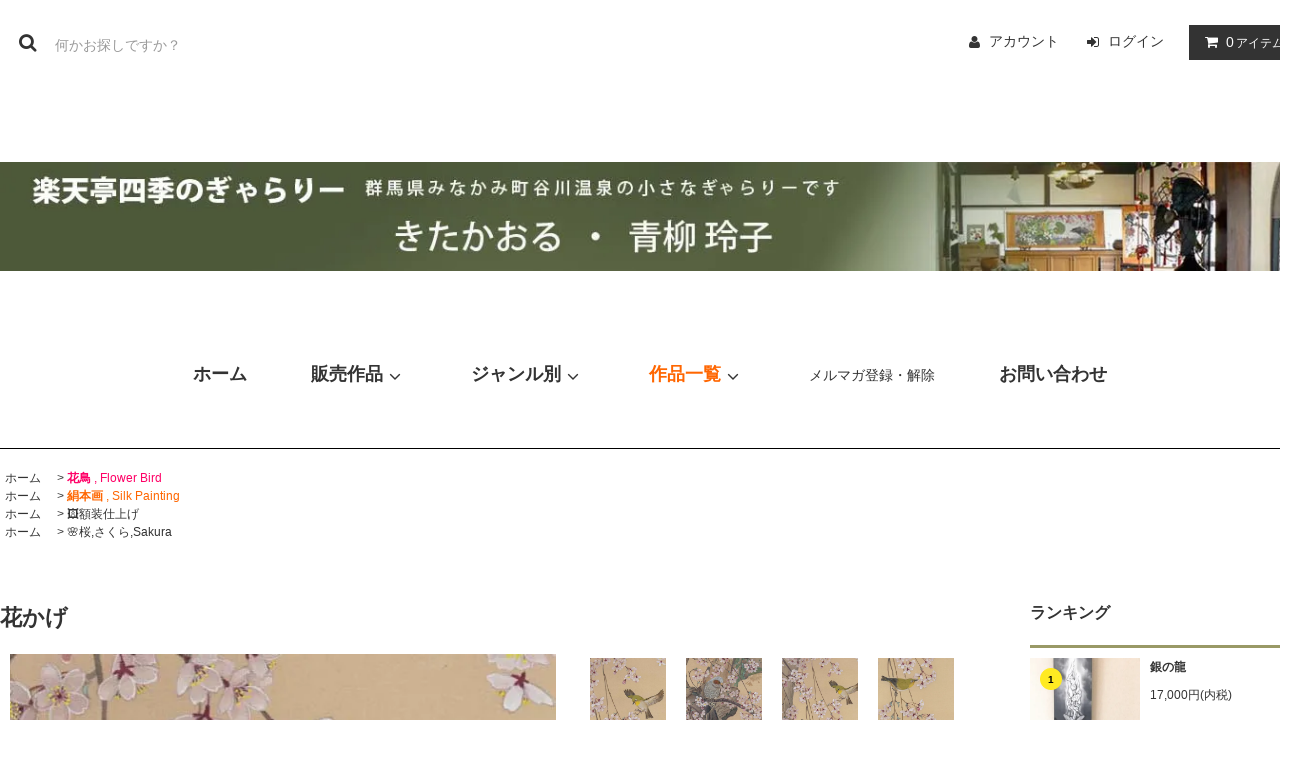

--- FILE ---
content_type: text/html; charset=EUC-JP
request_url: https://rakutentei.shop/?pid=126274404
body_size: 13740
content:
<!DOCTYPE html PUBLIC "-//W3C//DTD XHTML 1.0 Transitional//EN" "http://www.w3.org/TR/xhtml1/DTD/xhtml1-transitional.dtd">
<html xmlns:og="http://ogp.me/ns#" xmlns:fb="http://www.facebook.com/2008/fbml" xmlns:mixi="http://mixi-platform.com/ns#" xmlns="http://www.w3.org/1999/xhtml" xml:lang="ja" lang="ja" dir="ltr">
<head>
<meta http-equiv="content-type" content="text/html; charset=euc-jp" />
<meta http-equiv="X-UA-Compatible" content="IE=edge,chrome=1" />
<title>花かげ</title>
<meta name="Keywords" content="桜,めじろ,絹本" />
<meta name="Description" content="作家の居るギャラリー。群馬県みなかみ町にある小さなギャラリーです。一点ものの作品あります。絵を買いたい,飾りたい,河童に会いたい方オススメ。きたかおるの河童人形、青柳玲子の水墨画と日本画など。受注制作承ります。お近くにお越しの際は是非お出かけくださいませ。" />
<meta name="Author" content="" />
<meta name="Copyright" content="楽天亭四季のぎゃらりー" />
<meta http-equiv="content-style-type" content="text/css" />
<meta http-equiv="content-script-type" content="text/javascript" />
<link rel="stylesheet" href="https://rakutentei.shop/css/framework/colormekit.css" type="text/css" />
<link rel="stylesheet" href="https://rakutentei.shop/css/framework/colormekit-responsive.css" type="text/css" />
<link rel="stylesheet" href="https://img07.shop-pro.jp/PA01398/638/css/1/index.css?cmsp_timestamp=20250726203341" type="text/css" />

<link rel="alternate" type="application/rss+xml" title="rss" href="https://rakutentei.shop/?mode=rss" />
<link rel="alternate" media="handheld" type="text/html" href="https://rakutentei.shop/?prid=126274404" />
<script type="text/javascript" src="//ajax.googleapis.com/ajax/libs/jquery/1.11.0/jquery.min.js" ></script>
<meta property="og:title" content="花かげ" />
<meta property="og:description" content="作家の居るギャラリー。群馬県みなかみ町にある小さなギャラリーです。一点ものの作品あります。絵を買いたい,飾りたい,河童に会いたい方オススメ。きたかおるの河童人形、青柳玲子の水墨画と日本画など。受注制作承ります。お近くにお越しの際は是非お出かけくださいませ。" />
<meta property="og:url" content="https://rakutentei.shop?pid=126274404" />
<meta property="og:site_name" content="谷川温泉【楽天亭四季のぎゃらりー】オンラインストア | 日本画・墨彩画・河童人形 |青柳玲子・きた かおる| デザイン10" />
<meta property="og:image" content="https://img07.shop-pro.jp/PA01398/638/product/126274404.jpg?cmsp_timestamp=20171208112657"/>
<!-- Global site tag (gtag.js) - Google Analytics -->
<script async src="https://www.googletagmanager.com/gtag/js?id=UA-199849246-1"></script>
<script>
  window.dataLayer = window.dataLayer || [];
  function gtag(){dataLayer.push(arguments);}
  gtag('js', new Date());

  gtag('config', 'UA-199849246-1');
</script>
<script>
  var Colorme = {"page":"product","shop":{"account_id":"PA01398638","title":"\u8c37\u5ddd\u6e29\u6cc9\u3010\u697d\u5929\u4ead\u56db\u5b63\u306e\u304e\u3083\u3089\u308a\u30fc\u3011\u30aa\u30f3\u30e9\u30a4\u30f3\u30b9\u30c8\u30a2 | \u65e5\u672c\u753b\u30fb\u58a8\u5f69\u753b\u30fb\u6cb3\u7ae5\u4eba\u5f62 |\u9752\u67f3\u73b2\u5b50\u30fb\u304d\u305f \u304b\u304a\u308b| \u30c7\u30b6\u30a4\u30f310"},"basket":{"total_price":0,"items":[]},"customer":{"id":null},"inventory_control":"product","product":{"shop_uid":"PA01398638","id":126274404,"name":"\u82b1\u304b\u3052","model_number":"","stock_num":0,"sales_price":46000,"sales_price_including_tax":46000,"variants":[],"category":{"id_big":2338812,"id_small":0},"groups":[{"id":2049437},{"id":2487220},{"id":2487255}],"members_price":46000,"members_price_including_tax":46000}};

  (function() {
    function insertScriptTags() {
      var scriptTagDetails = [];
      var entry = document.getElementsByTagName('script')[0];

      scriptTagDetails.forEach(function(tagDetail) {
        var script = document.createElement('script');

        script.type = 'text/javascript';
        script.src = tagDetail.src;
        script.async = true;

        if( tagDetail.integrity ) {
          script.integrity = tagDetail.integrity;
          script.setAttribute('crossorigin', 'anonymous');
        }

        entry.parentNode.insertBefore(script, entry);
      })
    }

    window.addEventListener('load', insertScriptTags, false);
  })();
</script>
<script async src="https://zen.one/analytics.js"></script>
</head>
<body>
<meta name="colorme-acc-payload" content="?st=1&pt=10029&ut=126274404&at=PA01398638&v=20260124233857&re=&cn=9cf97fa9fb1ebb9c944ad8d336a78ad4" width="1" height="1" alt="" /><script>!function(){"use strict";Array.prototype.slice.call(document.getElementsByTagName("script")).filter((function(t){return t.src&&t.src.match(new RegExp("dist/acc-track.js$"))})).forEach((function(t){return document.body.removeChild(t)})),function t(c){var r=arguments.length>1&&void 0!==arguments[1]?arguments[1]:0;if(!(r>=c.length)){var e=document.createElement("script");e.onerror=function(){return t(c,r+1)},e.src="https://"+c[r]+"/dist/acc-track.js?rev=3",document.body.appendChild(e)}}(["acclog001.shop-pro.jp","acclog002.shop-pro.jp"])}();</script><link rel="stylesheet" href="https://img.shop-pro.jp/tmpl_js/81/font-awesome/css/font-awesome.min.css">
<script src="https://img.shop-pro.jp/tmpl_js/81/smoothscroll.js"></script>
<script src="https://img.shop-pro.jp/tmpl_js/81/jquery.ah-placeholder.js"></script>
<script src="https://img.shop-pro.jp/tmpl_js/81/utility.index.js"></script>

<div id="wrapper" class="wrapper">
  <div class="promo__seciton">
    <div class="promo container">

  <div id="header" class="header__section container">
    <div class="clearfix">
      <form action="https://rakutentei.shop/" method="GET" class="header-search">
        <input type="hidden" name="mode" value="srh" />
        <i class="fa fa-search fa-lg fa-fw"></i>
        <input type="text" name="keyword" placeholder="何かお探しですか？" class="header-search__box" />
      </form>
      <ul class="header-tools fa-ul">
        <li class="header-tools__unit">
          <a href="https://rakutentei.shop/?mode=myaccount"><i class="fa fa-user fa-li"></i>アカウント</a>
        </li>
                                          <li class="header-tools__unit">
              <a href="https://rakutentei.shop/?mode=login&shop_back_url=https%3A%2F%2Frakutentei.shop%2F"><i class="fa fa-sign-in fa-li"></i>ログイン</a>
            </li>
                          <li class="header-tools__unit header-tools__unit-cart">
          <a href="https://rakutentei.shop/cart/proxy/basket?shop_id=PA01398638&shop_domain=rakutentei.shop" class="btn btn-primary header-tools__btn">
            <i class="fa fa-shopping-cart fa-li"></i>
            <span class="header-tools__count">0</span>アイテム
          </a>
        </li>
      </ul>
  　</div>
          <h1 class="header__logo-img">
        <a href="https://rakutentei.shop/"><img src="https://img07.shop-pro.jp/PA01398/638/PA01398638.jpg?cmsp_timestamp=20251104171751" alt="谷川温泉【楽天亭四季のぎゃらりー】オンラインストア | 日本画・墨彩画・河童人形 |青柳玲子・きた かおる| デザイン10" /></a>
      </h1>
        <ul class="header-gnavi">
      <li class="header-gnavi__unit">
        <a href="https://rakutentei.shop/" class="header-gnavi__link"><strong><span style="font-size:large;">ホーム</span></strong></a>
      </li>
                        <li class="header-gnavi__unit">
            <a href="javascript:void(0)" class="header-gnavi__link"><strong><span style="font-size:large;">販売作品</span></strong><i class="fa fa-angle-down fa-lg fa-fw"></i></a>
            <ul class="mega-navi">
                      <li class="mega-navi__unit">
                <a href="https://rakutentei.shop/?mode=cate&cbid=2339282&csid=0" class="mega-navi__link">
                  <span style="color:#FF0066"><strong> 河童</strong>, Kappa </span>
                </a>
              </li>
                                    <li class="mega-navi__unit">
                <a href="https://rakutentei.shop/?mode=cate&cbid=2520592&csid=0" class="mega-navi__link">
                  <span style="color:#FF0066"><strong>女神</strong> , Gooddess </span>
                </a>
              </li>
                                    <li class="mega-navi__unit">
                <a href="https://rakutentei.shop/?mode=cate&cbid=2338812&csid=0" class="mega-navi__link">
                  <span style="color:#FF0066"><strong>花鳥</strong> , Flower Bird </strong></span>
                </a>
              </li>
                                    <li class="mega-navi__unit">
                <a href="https://rakutentei.shop/?mode=cate&cbid=2523565&csid=0" class="mega-navi__link">
                  <span style="color:#FF0066"><strong>山水・他</strong> , Sansui・etc</span>
                </a>
              </li>
                                    <li class="mega-navi__unit">
                <a href="https://rakutentei.shop/?mode=cate&cbid=2339294&csid=0" class="mega-navi__link">
                  <span style="color:#FF0066"><strong>木版画</strong> , Woodblock print</span>
                </a>
              </li>
                                    <li class="mega-navi__unit">
                <a href="https://rakutentei.shop/?mode=cate&cbid=2471685&csid=0" class="mega-navi__link">
                  &#127883; 短冊掛け・短冊 , Strip
                </a>
              </li>
                                    <li class="mega-navi__unit">
                <a href="https://rakutentei.shop/?mode=cate&cbid=2339292&csid=0" class="mega-navi__link">
                  &#128144; 花さんぽシリーズ , Series
                </a>
              </li>
                                    <li class="mega-navi__unit">
                <a href="https://rakutentei.shop/?mode=cate&cbid=2471680&csid=0" class="mega-navi__link">
                  &#127808; ぽち袋 , Pochi Bag
                </a>
              </li>
                                    <li class="mega-navi__unit">
                <a href="https://rakutentei.shop/?mode=cate&cbid=2725416&csid=0" class="mega-navi__link">
                  &#128218;書籍,Book
                </a>
              </li>
                    </ul>
          </li>
                                      <li class="header-gnavi__unit">
            <a href="javascript:void(0)" class="header-gnavi__link"><strong><span style="font-size:large;">ジャンル別</span></strong><i class="fa fa-angle-down fa-lg fa-fw"></i></a>
            <ul class="mega-navi">
                      <li class="mega-navi__unit">
                <a href="https://rakutentei.shop/?mode=grp&gid=2049439" class="mega-navi__link">
                  <span style="color:#FF6600"><strong>墨彩画</strong> , Sumi Painting</span>
                </a>
              </li>
                                    <li class="mega-navi__unit">
                <a href="https://rakutentei.shop/?mode=grp&gid=2049437" class="mega-navi__link">
                  <span style="color:#FF6600"><strong>絹本画</strong> , Silk Painting</span>
                </a>
              </li>
                                    <li class="mega-navi__unit">
                <a href="https://rakutentei.shop/?mode=grp&gid=2061206" class="mega-navi__link">
                  <span style="color:#FF6600"><strong>水墨画</strong> , Ink Painting</span>
                </a>
              </li>
                                    <li class="mega-navi__unit">
                <a href="https://rakutentei.shop/?mode=grp&gid=2049438" class="mega-navi__link">
                  &#127807;&#128062; <span style="color:#FF6600"><strong>河童人形</strong> , Kappa Doll</span>
                </a>
              </li>
                                    <li class="mega-navi__unit">
                <a href="https://rakutentei.shop/?mode=grp&gid=2390599" class="mega-navi__link">
                  かっぱグッズ , Kappa Gods
                </a>
              </li>
                                    <li class="mega-navi__unit">
                <a href="https://rakutentei.shop/?mode=grp&gid=1931307" class="mega-navi__link">
                  &#128144; <span style="color:#FF6600"><strong>絵はがき </strong>,postcard</span>
                </a>
              </li>
                                    <li class="mega-navi__unit">
                <a href="https://rakutentei.shop/?mode=grp&gid=1683764" class="mega-navi__link">
                  短冊（季節ごと）, Strip
                </a>
              </li>
                                    <li class="mega-navi__unit">
                <a href="https://rakutentei.shop/?mode=grp&gid=2083632" class="mega-navi__link">
                  &#127956;<span style="color:#FF6600"><strong>みなかみの絵</strong> , Minakami</span>
                </a>
              </li>
                                    <li class="mega-navi__unit">
                <a href="https://rakutentei.shop/?mode=grp&gid=2487220" class="mega-navi__link">
                  &#128444;額装仕上げ
                </a>
              </li>
                                    <li class="mega-navi__unit">
                <a href="https://rakutentei.shop/?mode=grp&gid=2487221" class="mega-navi__link">
                  &#128105;&#127995;&#127912;パネル仕上げ
                </a>
              </li>
                                    <li class="mega-navi__unit">
                <a href="https://rakutentei.shop/?mode=grp&gid=2487255" class="mega-navi__link">
                  &#127800;桜,さくら,Sakura
                </a>
              </li>
                    </ul>
          </li>
                            <li class="header-gnavi__unit">
					<a href="javascript:void(0)" class="header-gnavi__link"><strong><span style="font-size:large;"><span style="color:#FF6600">作品一覧</span></span></strong><i class="fa fa-angle-down fa-lg fa-fw"></i></a>
                                      <ul class="mega-navi">
                              <li class="mega-navi__unit">
                    <a href="https://rakutentei.shop/?mode=f1" class="mega-navi__link">
                      <strong><span style="color:#008000">青柳 玲子【 河 童 かわっぱ 】</span></strong>
                    </a>
                  </li>
                                                    <li class="mega-navi__unit">
                    <a href="https://rakutentei.shop/?mode=f2" class="mega-navi__link">
                      <strong><span style="color:#008000">青柳 玲子 【 野道さんぽ 】</span></strong>
                    </a>
                  </li>
                                                    <li class="mega-navi__unit">
                    <a href="https://rakutentei.shop/?mode=f3" class="mega-navi__link">
                      <strong><span style="color:#008000">青柳 玲子 【 女神たちよ 】</span></strong>
                    </a>
                  </li>
                                                    <li class="mega-navi__unit">
                    <a href="https://rakutentei.shop/?mode=f7" class="mega-navi__link">
                      <strong><span style="color:#008000">青柳 玲子【 絹本 】</span></strong>
                    </a>
                  </li>
                                                    <li class="mega-navi__unit">
                    <a href="https://rakutentei.shop/?mode=f8" class="mega-navi__link">
                      <strong><span style="color:#008000">きた かおる【 河童 かわっぱ 】</span></strong>
                    </a>
                  </li>
                                                    <li class="mega-navi__unit">
                    <a href="https://rakutentei.shop/?mode=f9" class="mega-navi__link">
                      <strong><span style="color:#CC0000">楽天亭絵画教室《生徒募集中》</strong></span> 
                    </a>
                  </li>
                                                    <li class="mega-navi__unit">
                    <a href="https://rakutentei.shop/?mode=f10" class="mega-navi__link">
                      Ao・Kita ・Kokoroプロフィール
                    </a>
                  </li>
                                                    <li class="mega-navi__unit">
                    <a href="https://rakutentei.shop/?mode=f11" class="mega-navi__link">
                      ゲスト作家紹介
                    </a>
                  </li>
                                                    <li class="mega-navi__unit">
                    <a href="https://rakutentei.shop/?mode=f12" class="mega-navi__link">
                      販売協力店
                    </a>
                  </li>
                                                    <li class="mega-navi__unit">
                    <a href="https://rakutentei.shop/?mode=f14" class="mega-navi__link">
                      <strong><span style="color:#CC0000">デザイン１０</span></strong>
                    </a>
                  </li>
                                                    <li class="mega-navi__unit">
                    <a href="https://rakutentei.shop/?mode=f15" class="mega-navi__link">
                      '18 【 青の、半分。】
                    </a>
                  </li>
                                                    <li class="mega-navi__unit">
                    <a href="https://rakutentei.shop/?mode=f16" class="mega-navi__link">
                      '19【 温故知新・河童・玲和 】
                    </a>
                  </li>
                                                    <li class="mega-navi__unit">
                    <a href="https://rakutentei.shop/?mode=f17" class="mega-navi__link">
                      20'【 河童国「虹の谷」】WEB展示
                    </a>
                  </li>
                                                    <li class="mega-navi__unit">
                    <a href="https://rakutentei.shop/?mode=f18" class="mega-navi__link">
                      21’ 【明けゆく予感】
                    </a>
                  </li>
                                                    <li class="mega-navi__unit">
                    <a href="https://rakutentei.shop/?mode=f19" class="mega-navi__link">
                      22’【学問のすゝめ】二人展
                    </a>
                  </li>
                                                    <li class="mega-navi__unit">
                    <a href="https://rakutentei.shop/?mode=f20" class="mega-navi__link">
                      23’【空いろの】
                    </a>
                  </li>
                            </ul>
                              </li>
                    <li class="header-gnavi__unit">
          <a href="https://aoyagikita.shop-pro.jp/customer/newsletter/subscriptions/new" class="header-gnavi__link">メルマガ登録・解除</a>
        </li>
                  <li class="header-gnavi__unit">
        <a href="https://aoyagikita.shop-pro.jp/customer/inquiries/new" class="header-gnavi__link"><strong><span style="font-size:large;">お問い合わせ</span></strong></a>
      </li>
    </ul>
  </div>
    <div id="main" class="main__section main__section--product main__section--product container">
              <div class="section__block breadcrumb__section">
        <ul class="breadcrumb-list inline txt--md">
          <li class="breadcrumb-list__unit"><a href="https://rakutentei.shop/">ホーム</a></li>
                      <li class="breadcrumb-list__unit">&nbsp;&gt;&nbsp;<a href="?mode=cate&cbid=2338812&csid=0"><span style="color:#FF0066"><strong>花鳥</strong> , Flower Bird </strong></span></a></li>
                                          <ul class="breadcrumb-list inline txt--md">
              <li class="breadcrumb-list__unit"><a href="https://rakutentei.shop/">ホーム</a></li>
                                                              <li class="breadcrumb-list__unit">&nbsp;&gt;&nbsp;<a href="https://rakutentei.shop/?mode=grp&gid=2049437"><span style="color:#FF6600"><strong>絹本画</strong> , Silk Painting</span></a></li>
                          </ul>
                      <ul class="breadcrumb-list inline txt--md">
              <li class="breadcrumb-list__unit"><a href="https://rakutentei.shop/">ホーム</a></li>
                                                              <li class="breadcrumb-list__unit">&nbsp;&gt;&nbsp;<a href="https://rakutentei.shop/?mode=grp&gid=2487220">&#128444;額装仕上げ</a></li>
                          </ul>
                      <ul class="breadcrumb-list inline txt--md">
              <li class="breadcrumb-list__unit"><a href="https://rakutentei.shop/">ホーム</a></li>
                                                              <li class="breadcrumb-list__unit">&nbsp;&gt;&nbsp;<a href="https://rakutentei.shop/?mode=grp&gid=2487255">&#127800;桜,さくら,Sakura</a></li>
                          </ul>
                  </ul>
      </div>
        <div class="clearfix mar-b--60">
      <div id="sidebar" class="sidebar__section">
                              <div class="section__block menu__section">
              <h2 class="section__title-h2">ランキング</h2>
              <ul class="menu-list menu-list--more-prd">
                                  <li class="product-list__unit product-list__unit--sidebar clearfix">
                    <div class="pull-left width--110">
                      <span class="rank-box rank-box--sidebar">
                        <span class="rank-number rank-number--sidebar txt--sm rank-number-color--1">1</span>
                      </span>
                      <a href="?pid=143515017" class="product-list__link">
                                                  <img src="https://img07.shop-pro.jp/PA01398/638/product/143515017_th.jpg?cmsp_timestamp=20190615172541" alt="銀の龍" class="product-list__image product-list__image--sm" />
                                              </a>
                    </div>
                    <div class="pull-right width--160">
                      <a href="?pid=143515017" class="product-list__name product-list__name--sidebar product-list__text txt--md">
                        銀の龍
                      </a>
                      <p class="product-list__prices product-list__prices--sidebar txt--md">
                                                                            <span class="product-list__price product-list__text">
                            17,000円(内税)
                          </span>
                                                                        </p>
                    </div>
                  </li>
                                  <li class="product-list__unit product-list__unit--sidebar clearfix">
                    <div class="pull-left width--110">
                      <span class="rank-box rank-box--sidebar">
                        <span class="rank-number rank-number--sidebar txt--sm rank-number-color--2">2</span>
                      </span>
                      <a href="?pid=122490672" class="product-list__link">
                                                  <img src="https://img07.shop-pro.jp/PA01398/638/product/122490672_th.jpg?cmsp_timestamp=20170916102100" alt="供養<img class='new_mark_img2' src='https://img.shop-pro.jp/img/new/icons30.gif' style='border:none;display:inline;margin:0px;padding:0px;width:auto;' />" class="product-list__image product-list__image--sm" />
                                              </a>
                    </div>
                    <div class="pull-right width--160">
                      <a href="?pid=122490672" class="product-list__name product-list__name--sidebar product-list__text txt--md">
                        供養<img class='new_mark_img2' src='https://img.shop-pro.jp/img/new/icons30.gif' style='border:none;display:inline;margin:0px;padding:0px;width:auto;' />
                      </a>
                      <p class="product-list__prices product-list__prices--sidebar txt--md">
                                                                            <span class="product-list__price product-list__text">
                            1,500円(内税)
                          </span>
                                                                        </p>
                    </div>
                  </li>
                                  <li class="product-list__unit product-list__unit--sidebar clearfix">
                    <div class="pull-left width--110">
                      <span class="rank-box rank-box--sidebar">
                        <span class="rank-number rank-number--sidebar txt--sm rank-number-color--3">3</span>
                      </span>
                      <a href="?pid=122490657" class="product-list__link">
                                                  <img src="https://img07.shop-pro.jp/PA01398/638/product/122490657_th.jpg?cmsp_timestamp=20170916101933" alt="囲炉裏<img class='new_mark_img2' src='https://img.shop-pro.jp/img/new/icons30.gif' style='border:none;display:inline;margin:0px;padding:0px;width:auto;' />" class="product-list__image product-list__image--sm" />
                                              </a>
                    </div>
                    <div class="pull-right width--160">
                      <a href="?pid=122490657" class="product-list__name product-list__name--sidebar product-list__text txt--md">
                        囲炉裏<img class='new_mark_img2' src='https://img.shop-pro.jp/img/new/icons30.gif' style='border:none;display:inline;margin:0px;padding:0px;width:auto;' />
                      </a>
                      <p class="product-list__prices product-list__prices--sidebar txt--md">
                                                                            <span class="product-list__price product-list__text">
                            1,500円(内税)
                          </span>
                                                                        </p>
                    </div>
                  </li>
                                  <li class="product-list__unit product-list__unit--sidebar clearfix">
                    <div class="pull-left width--110">
                      <span class="rank-box rank-box--sidebar">
                        <span class="rank-number rank-number--sidebar txt--sm rank-number-color--4">4</span>
                      </span>
                      <a href="?pid=122490648" class="product-list__link">
                                                  <img src="https://img07.shop-pro.jp/PA01398/638/product/122490648_th.jpg?cmsp_timestamp=20170916101801" alt="日傘" class="product-list__image product-list__image--sm" />
                                              </a>
                    </div>
                    <div class="pull-right width--160">
                      <a href="?pid=122490648" class="product-list__name product-list__name--sidebar product-list__text txt--md">
                        日傘
                      </a>
                      <p class="product-list__prices product-list__prices--sidebar txt--md">
                                                                            <span class="product-list__price product-list__text">
                            1,500円(内税)
                          </span>
                                                                        </p>
                    </div>
                  </li>
                                  <li class="product-list__unit product-list__unit--sidebar clearfix">
                    <div class="pull-left width--110">
                      <span class="rank-box rank-box--sidebar">
                        <span class="rank-number rank-number--sidebar txt--sm rank-number-color--5">5</span>
                      </span>
                      <a href="?pid=122490707" class="product-list__link">
                                                  <img src="https://img07.shop-pro.jp/PA01398/638/product/122490707_th.jpg?cmsp_timestamp=20170916102741" alt="赤い実<img class='new_mark_img2' src='https://img.shop-pro.jp/img/new/icons30.gif' style='border:none;display:inline;margin:0px;padding:0px;width:auto;' />" class="product-list__image product-list__image--sm" />
                                              </a>
                    </div>
                    <div class="pull-right width--160">
                      <a href="?pid=122490707" class="product-list__name product-list__name--sidebar product-list__text txt--md">
                        赤い実<img class='new_mark_img2' src='https://img.shop-pro.jp/img/new/icons30.gif' style='border:none;display:inline;margin:0px;padding:0px;width:auto;' />
                      </a>
                      <p class="product-list__prices product-list__prices--sidebar txt--md">
                                                                            <span class="product-list__price product-list__text">
                            1,500円(内税)
                          </span>
                                                                        </p>
                    </div>
                  </li>
                                  <li class="product-list__unit product-list__unit--sidebar clearfix hide">
                    <div class="pull-left width--110">
                      <span class="rank-box rank-box--sidebar">
                        <span class="rank-number rank-number--sidebar txt--sm rank-number-color--6">6</span>
                      </span>
                      <a href="?pid=122490759" class="product-list__link">
                                                  <img src="https://img07.shop-pro.jp/PA01398/638/product/122490759_th.jpg?cmsp_timestamp=20170916103622" alt="野ぶどう<img class='new_mark_img2' src='https://img.shop-pro.jp/img/new/icons30.gif' style='border:none;display:inline;margin:0px;padding:0px;width:auto;' />" class="product-list__image product-list__image--sm" />
                                              </a>
                    </div>
                    <div class="pull-right width--160">
                      <a href="?pid=122490759" class="product-list__name product-list__name--sidebar product-list__text txt--md">
                        野ぶどう<img class='new_mark_img2' src='https://img.shop-pro.jp/img/new/icons30.gif' style='border:none;display:inline;margin:0px;padding:0px;width:auto;' />
                      </a>
                      <p class="product-list__prices product-list__prices--sidebar txt--md">
                                                                            <span class="product-list__price product-list__text">
                            1,500円(内税)
                          </span>
                                                                        </p>
                    </div>
                  </li>
                                  <li class="product-list__unit product-list__unit--sidebar clearfix hide">
                    <div class="pull-left width--110">
                      <span class="rank-box rank-box--sidebar">
                        <span class="rank-number rank-number--sidebar txt--sm rank-number-color--7">7</span>
                      </span>
                      <a href="?pid=122491132" class="product-list__link">
                                                  <img src="https://img07.shop-pro.jp/PA01398/638/product/122491132_th.jpg?cmsp_timestamp=20170916110144" alt="南天<img class='new_mark_img2' src='https://img.shop-pro.jp/img/new/icons30.gif' style='border:none;display:inline;margin:0px;padding:0px;width:auto;' />" class="product-list__image product-list__image--sm" />
                                              </a>
                    </div>
                    <div class="pull-right width--160">
                      <a href="?pid=122491132" class="product-list__name product-list__name--sidebar product-list__text txt--md">
                        南天<img class='new_mark_img2' src='https://img.shop-pro.jp/img/new/icons30.gif' style='border:none;display:inline;margin:0px;padding:0px;width:auto;' />
                      </a>
                      <p class="product-list__prices product-list__prices--sidebar txt--md">
                                                                            <span class="product-list__price product-list__text">
                            1,500円(内税)
                          </span>
                                                                        </p>
                    </div>
                  </li>
                                  <li class="product-list__unit product-list__unit--sidebar clearfix hide">
                    <div class="pull-left width--110">
                      <span class="rank-box rank-box--sidebar">
                        <span class="rank-number rank-number--sidebar txt--sm rank-number-color--8">8</span>
                      </span>
                      <a href="?pid=122490779" class="product-list__link">
                                                  <img src="https://img07.shop-pro.jp/PA01398/638/product/122490779_th.jpg?cmsp_timestamp=20170916103908" alt="月夜" class="product-list__image product-list__image--sm" />
                                              </a>
                    </div>
                    <div class="pull-right width--160">
                      <a href="?pid=122490779" class="product-list__name product-list__name--sidebar product-list__text txt--md">
                        月夜
                      </a>
                      <p class="product-list__prices product-list__prices--sidebar txt--md">
                                                                            <span class="product-list__price product-list__text">
                            1,500円(内税)
                          </span>
                                                                        </p>
                    </div>
                  </li>
                                  <li class="product-list__unit product-list__unit--sidebar clearfix hide">
                    <div class="pull-left width--110">
                      <span class="rank-box rank-box--sidebar">
                        <span class="rank-number rank-number--sidebar txt--sm rank-number-color--9">9</span>
                      </span>
                      <a href="?pid=122490074" class="product-list__link">
                                                  <img src="https://img07.shop-pro.jp/PA01398/638/product/122490074_th.jpg?cmsp_timestamp=20170916084310" alt="五月のさくら<img class='new_mark_img2' src='https://img.shop-pro.jp/img/new/icons30.gif' style='border:none;display:inline;margin:0px;padding:0px;width:auto;' />" class="product-list__image product-list__image--sm" />
                                              </a>
                    </div>
                    <div class="pull-right width--160">
                      <a href="?pid=122490074" class="product-list__name product-list__name--sidebar product-list__text txt--md">
                        五月のさくら<img class='new_mark_img2' src='https://img.shop-pro.jp/img/new/icons30.gif' style='border:none;display:inline;margin:0px;padding:0px;width:auto;' />
                      </a>
                      <p class="product-list__prices product-list__prices--sidebar txt--md">
                                                                            <span class="product-list__price product-list__text">
                            1,500円(内税)
                          </span>
                                                                        </p>
                    </div>
                  </li>
                              </ul>
                              <div class="more-prd txt--r">
                  <span>もっと見る</span>
                </div>
                          </div>
                          
                              <div class="section__block menu__section">
              <h2 class="section__title-h2">販売作品</h2>
              <ul class="menu-list category-list">
                          <li class="menu-list__unit category-list__unit">
                  <a href="https://rakutentei.shop/?mode=cate&cbid=2339282&csid=0" class="menu-list__link">
                    <span class="menu-list__text"><span style="color:#FF0066"><strong> 河童</strong>, Kappa </span></span>
                    <span class="menu-list__icon">
                      <i class="fa fa-angle-right"></i>
                    </span>
                  </a>
                </li>
                                            <li class="menu-list__unit category-list__unit">
                  <a href="https://rakutentei.shop/?mode=cate&cbid=2520592&csid=0" class="menu-list__link">
                    <span class="menu-list__text"><span style="color:#FF0066"><strong>女神</strong> , Gooddess </span></span>
                    <span class="menu-list__icon">
                      <i class="fa fa-angle-right"></i>
                    </span>
                  </a>
                </li>
                                            <li class="menu-list__unit category-list__unit">
                  <a href="https://rakutentei.shop/?mode=cate&cbid=2338812&csid=0" class="menu-list__link">
                    <span class="menu-list__text"><span style="color:#FF0066"><strong>花鳥</strong> , Flower Bird </strong></span></span>
                    <span class="menu-list__icon">
                      <i class="fa fa-angle-right"></i>
                    </span>
                  </a>
                </li>
                                            <li class="menu-list__unit category-list__unit">
                  <a href="https://rakutentei.shop/?mode=cate&cbid=2523565&csid=0" class="menu-list__link">
                    <span class="menu-list__text"><span style="color:#FF0066"><strong>山水・他</strong> , Sansui・etc</span></span>
                    <span class="menu-list__icon">
                      <i class="fa fa-angle-right"></i>
                    </span>
                  </a>
                </li>
                                            <li class="menu-list__unit category-list__unit">
                  <a href="https://rakutentei.shop/?mode=cate&cbid=2339294&csid=0" class="menu-list__link">
                    <span class="menu-list__text"><span style="color:#FF0066"><strong>木版画</strong> , Woodblock print</span></span>
                    <span class="menu-list__icon">
                      <i class="fa fa-angle-right"></i>
                    </span>
                  </a>
                </li>
                                            <li class="menu-list__unit category-list__unit">
                  <a href="https://rakutentei.shop/?mode=cate&cbid=2471685&csid=0" class="menu-list__link">
                    <span class="menu-list__text">&#127883; 短冊掛け・短冊 , Strip</span>
                    <span class="menu-list__icon">
                      <i class="fa fa-angle-right"></i>
                    </span>
                  </a>
                </li>
                                            <li class="menu-list__unit category-list__unit">
                  <a href="https://rakutentei.shop/?mode=cate&cbid=2339292&csid=0" class="menu-list__link">
                    <span class="menu-list__text">&#128144; 花さんぽシリーズ , Series</span>
                    <span class="menu-list__icon">
                      <i class="fa fa-angle-right"></i>
                    </span>
                  </a>
                </li>
                                            <li class="menu-list__unit category-list__unit">
                  <a href="https://rakutentei.shop/?mode=cate&cbid=2471680&csid=0" class="menu-list__link">
                    <span class="menu-list__text">&#127808; ぽち袋 , Pochi Bag</span>
                    <span class="menu-list__icon">
                      <i class="fa fa-angle-right"></i>
                    </span>
                  </a>
                </li>
                                            <li class="menu-list__unit category-list__unit">
                  <a href="https://rakutentei.shop/?mode=cate&cbid=2725416&csid=0" class="menu-list__link">
                    <span class="menu-list__text">&#128218;書籍,Book</span>
                    <span class="menu-list__icon">
                      <i class="fa fa-angle-right"></i>
                    </span>
                  </a>
                </li>
                        </ul>
            </div>
                          
        
                              <div class="section__block menu__section">
              <h2 class="section__title-h2">ジャンル</h2>
              <ul class="menu-list">
                          <li class="menu-list__unit">
                  <a href="https://rakutentei.shop/?mode=grp&gid=2049439" class="menu-list__link">
                    <span class="menu-list__text"><span style="color:#FF6600"><strong>墨彩画</strong> , Sumi Painting</span></span>
                    <span class="menu-list__icon">
                      <i class="fa fa-angle-right"></i>
                    </span>
                  </a>
                </li>
                                            <li class="menu-list__unit">
                  <a href="https://rakutentei.shop/?mode=grp&gid=2049437" class="menu-list__link">
                    <span class="menu-list__text"><span style="color:#FF6600"><strong>絹本画</strong> , Silk Painting</span></span>
                    <span class="menu-list__icon">
                      <i class="fa fa-angle-right"></i>
                    </span>
                  </a>
                </li>
                                            <li class="menu-list__unit">
                  <a href="https://rakutentei.shop/?mode=grp&gid=2061206" class="menu-list__link">
                    <span class="menu-list__text"><span style="color:#FF6600"><strong>水墨画</strong> , Ink Painting</span></span>
                    <span class="menu-list__icon">
                      <i class="fa fa-angle-right"></i>
                    </span>
                  </a>
                </li>
                                            <li class="menu-list__unit">
                  <a href="https://rakutentei.shop/?mode=grp&gid=2049438" class="menu-list__link">
                    <span class="menu-list__text">&#127807;&#128062; <span style="color:#FF6600"><strong>河童人形</strong> , Kappa Doll</span></span>
                    <span class="menu-list__icon">
                      <i class="fa fa-angle-right"></i>
                    </span>
                  </a>
                </li>
                                            <li class="menu-list__unit">
                  <a href="https://rakutentei.shop/?mode=grp&gid=2390599" class="menu-list__link">
                    <span class="menu-list__text">かっぱグッズ , Kappa Gods</span>
                    <span class="menu-list__icon">
                      <i class="fa fa-angle-right"></i>
                    </span>
                  </a>
                </li>
                                            <li class="menu-list__unit">
                  <a href="https://rakutentei.shop/?mode=grp&gid=1931307" class="menu-list__link">
                    <span class="menu-list__text">&#128144; <span style="color:#FF6600"><strong>絵はがき </strong>,postcard</span></span>
                    <span class="menu-list__icon">
                      <i class="fa fa-angle-right"></i>
                    </span>
                  </a>
                </li>
                                            <li class="menu-list__unit">
                  <a href="https://rakutentei.shop/?mode=grp&gid=1683764" class="menu-list__link">
                    <span class="menu-list__text">短冊（季節ごと）, Strip</span>
                    <span class="menu-list__icon">
                      <i class="fa fa-angle-right"></i>
                    </span>
                  </a>
                </li>
                                            <li class="menu-list__unit">
                  <a href="https://rakutentei.shop/?mode=grp&gid=2083632" class="menu-list__link">
                    <span class="menu-list__text">&#127956;<span style="color:#FF6600"><strong>みなかみの絵</strong> , Minakami</span></span>
                    <span class="menu-list__icon">
                      <i class="fa fa-angle-right"></i>
                    </span>
                  </a>
                </li>
                                            <li class="menu-list__unit">
                  <a href="https://rakutentei.shop/?mode=grp&gid=2487220" class="menu-list__link">
                    <span class="menu-list__text">&#128444;額装仕上げ</span>
                    <span class="menu-list__icon">
                      <i class="fa fa-angle-right"></i>
                    </span>
                  </a>
                </li>
                                            <li class="menu-list__unit">
                  <a href="https://rakutentei.shop/?mode=grp&gid=2487221" class="menu-list__link">
                    <span class="menu-list__text">&#128105;&#127995;&#127912;パネル仕上げ</span>
                    <span class="menu-list__icon">
                      <i class="fa fa-angle-right"></i>
                    </span>
                  </a>
                </li>
                                            <li class="menu-list__unit">
                  <a href="https://rakutentei.shop/?mode=grp&gid=2487255" class="menu-list__link">
                    <span class="menu-list__text">&#127800;桜,さくら,Sakura</span>
                    <span class="menu-list__icon">
                      <i class="fa fa-angle-right"></i>
                    </span>
                  </a>
                </li>
                        </ul>
            </div>
                          
                  
                                    <div class="section__block menu__section">
                <h2 class="section__title-h2">作品一覧</h2>
                <ul class="menu-list">
                              <li class="menu-list__unit">
                    <a href="https://rakutentei.shop/?mode=f1" class="menu-list__link">
                      <span class="menu-list__text"><strong><span style="color:#008000">青柳 玲子【 河 童 かわっぱ 】</span></strong></span>
                      <span class="menu-list__icon">
                        <i class="fa fa-angle-right"></i>
                      </span>
                    </a>
                  </li>
                                                    <li class="menu-list__unit">
                    <a href="https://rakutentei.shop/?mode=f2" class="menu-list__link">
                      <span class="menu-list__text"><strong><span style="color:#008000">青柳 玲子 【 野道さんぽ 】</span></strong></span>
                      <span class="menu-list__icon">
                        <i class="fa fa-angle-right"></i>
                      </span>
                    </a>
                  </li>
                                                    <li class="menu-list__unit">
                    <a href="https://rakutentei.shop/?mode=f3" class="menu-list__link">
                      <span class="menu-list__text"><strong><span style="color:#008000">青柳 玲子 【 女神たちよ 】</span></strong></span>
                      <span class="menu-list__icon">
                        <i class="fa fa-angle-right"></i>
                      </span>
                    </a>
                  </li>
                                                    <li class="menu-list__unit">
                    <a href="https://rakutentei.shop/?mode=f7" class="menu-list__link">
                      <span class="menu-list__text"><strong><span style="color:#008000">青柳 玲子【 絹本 】</span></strong></span>
                      <span class="menu-list__icon">
                        <i class="fa fa-angle-right"></i>
                      </span>
                    </a>
                  </li>
                                                    <li class="menu-list__unit">
                    <a href="https://rakutentei.shop/?mode=f8" class="menu-list__link">
                      <span class="menu-list__text"><strong><span style="color:#008000">きた かおる【 河童 かわっぱ 】</span></strong></span>
                      <span class="menu-list__icon">
                        <i class="fa fa-angle-right"></i>
                      </span>
                    </a>
                  </li>
                                                    <li class="menu-list__unit">
                    <a href="https://rakutentei.shop/?mode=f9" class="menu-list__link">
                      <span class="menu-list__text"><strong><span style="color:#CC0000">楽天亭絵画教室《生徒募集中》</strong></span> </span>
                      <span class="menu-list__icon">
                        <i class="fa fa-angle-right"></i>
                      </span>
                    </a>
                  </li>
                                                    <li class="menu-list__unit">
                    <a href="https://rakutentei.shop/?mode=f10" class="menu-list__link">
                      <span class="menu-list__text">Ao・Kita ・Kokoroプロフィール</span>
                      <span class="menu-list__icon">
                        <i class="fa fa-angle-right"></i>
                      </span>
                    </a>
                  </li>
                                                    <li class="menu-list__unit">
                    <a href="https://rakutentei.shop/?mode=f11" class="menu-list__link">
                      <span class="menu-list__text">ゲスト作家紹介</span>
                      <span class="menu-list__icon">
                        <i class="fa fa-angle-right"></i>
                      </span>
                    </a>
                  </li>
                                                    <li class="menu-list__unit">
                    <a href="https://rakutentei.shop/?mode=f12" class="menu-list__link">
                      <span class="menu-list__text">販売協力店</span>
                      <span class="menu-list__icon">
                        <i class="fa fa-angle-right"></i>
                      </span>
                    </a>
                  </li>
                                                    <li class="menu-list__unit">
                    <a href="https://rakutentei.shop/?mode=f14" class="menu-list__link">
                      <span class="menu-list__text"><strong><span style="color:#CC0000">デザイン１０</span></strong></span>
                      <span class="menu-list__icon">
                        <i class="fa fa-angle-right"></i>
                      </span>
                    </a>
                  </li>
                                                    <li class="menu-list__unit">
                    <a href="https://rakutentei.shop/?mode=f15" class="menu-list__link">
                      <span class="menu-list__text">'18 【 青の、半分。】</span>
                      <span class="menu-list__icon">
                        <i class="fa fa-angle-right"></i>
                      </span>
                    </a>
                  </li>
                                                    <li class="menu-list__unit">
                    <a href="https://rakutentei.shop/?mode=f16" class="menu-list__link">
                      <span class="menu-list__text">'19【 温故知新・河童・玲和 】</span>
                      <span class="menu-list__icon">
                        <i class="fa fa-angle-right"></i>
                      </span>
                    </a>
                  </li>
                                                    <li class="menu-list__unit">
                    <a href="https://rakutentei.shop/?mode=f17" class="menu-list__link">
                      <span class="menu-list__text">20'【 河童国「虹の谷」】WEB展示</span>
                      <span class="menu-list__icon">
                        <i class="fa fa-angle-right"></i>
                      </span>
                    </a>
                  </li>
                                                    <li class="menu-list__unit">
                    <a href="https://rakutentei.shop/?mode=f18" class="menu-list__link">
                      <span class="menu-list__text">21’ 【明けゆく予感】</span>
                      <span class="menu-list__icon">
                        <i class="fa fa-angle-right"></i>
                      </span>
                    </a>
                  </li>
                                                    <li class="menu-list__unit">
                    <a href="https://rakutentei.shop/?mode=f19" class="menu-list__link">
                      <span class="menu-list__text">22’【学問のすゝめ】二人展</span>
                      <span class="menu-list__icon">
                        <i class="fa fa-angle-right"></i>
                      </span>
                    </a>
                  </li>
                                                    <li class="menu-list__unit">
                    <a href="https://rakutentei.shop/?mode=f20" class="menu-list__link">
                      <span class="menu-list__text">23’【空いろの】</span>
                      <span class="menu-list__icon">
                        <i class="fa fa-angle-right"></i>
                      </span>
                    </a>
                  </li>
                            </ul>
              </div>
                                
                          
          <div class="section__block menu__section">
            <h2 class="section__title-h2">営業日カレンダー</h2>
            <div class="cal txt--md">
              <div class="cal__table">
                <table class="tbl_calendar">
    <caption>2026年1月</caption>
    <tr>
        <th class="sun">日</th>
        <th>月</th>
        <th>火</th>
        <th>水</th>
        <th>木</th>
        <th>金</th>
        <th class="sat">土</th>
    </tr>
    <tr>
<td></td>
<td></td>
<td></td>
<td></td>
<td class="thu holiday" style="background-color: #f5e7f5; color: #f00e21;">1</td>
<td class="fri">2</td>
<td class="sat">3</td>
</tr>
<tr>
<td class="sun">4</td>
<td class="mon">5</td>
<td class="tue" style="background-color: #f5e7f5; color: #f00e21;">6</td>
<td class="wed">7</td>
<td class="thu" style="background-color: #f5e7f5; color: #f00e21;">8</td>
<td class="fri">9</td>
<td class="sat">10</td>
</tr>
<tr>
<td class="sun">11</td>
<td class="mon holiday">12</td>
<td class="tue" style="background-color: #f5e7f5; color: #f00e21;">13</td>
<td class="wed">14</td>
<td class="thu" style="background-color: #f5e7f5; color: #f00e21;">15</td>
<td class="fri">16</td>
<td class="sat">17</td>
</tr>
<tr>
<td class="sun">18</td>
<td class="mon">19</td>
<td class="tue" style="background-color: #f5e7f5; color: #f00e21;">20</td>
<td class="wed">21</td>
<td class="thu" style="background-color: #f5e7f5; color: #f00e21;">22</td>
<td class="fri">23</td>
<td class="sat">24</td>
</tr>
<tr>
<td class="sun">25</td>
<td class="mon">26</td>
<td class="tue" style="background-color: #f5e7f5; color: #f00e21;">27</td>
<td class="wed">28</td>
<td class="thu" style="background-color: #f5e7f5; color: #f00e21;">29</td>
<td class="fri">30</td>
<td class="sat">31</td>
</tr>
</table><table class="tbl_calendar">
    <caption>2026年2月</caption>
    <tr>
        <th class="sun">日</th>
        <th>月</th>
        <th>火</th>
        <th>水</th>
        <th>木</th>
        <th>金</th>
        <th class="sat">土</th>
    </tr>
    <tr>
<td class="sun">1</td>
<td class="mon">2</td>
<td class="tue" style="background-color: #f5e7f5; color: #f00e21;">3</td>
<td class="wed">4</td>
<td class="thu" style="background-color: #f5e7f5; color: #f00e21;">5</td>
<td class="fri">6</td>
<td class="sat">7</td>
</tr>
<tr>
<td class="sun">8</td>
<td class="mon">9</td>
<td class="tue" style="background-color: #f5e7f5; color: #f00e21;">10</td>
<td class="wed holiday">11</td>
<td class="thu" style="background-color: #f5e7f5; color: #f00e21;">12</td>
<td class="fri">13</td>
<td class="sat">14</td>
</tr>
<tr>
<td class="sun">15</td>
<td class="mon">16</td>
<td class="tue" style="background-color: #f5e7f5; color: #f00e21;">17</td>
<td class="wed">18</td>
<td class="thu" style="background-color: #f5e7f5; color: #f00e21;">19</td>
<td class="fri">20</td>
<td class="sat">21</td>
</tr>
<tr>
<td class="sun">22</td>
<td class="mon holiday">23</td>
<td class="tue" style="background-color: #f5e7f5; color: #f00e21;">24</td>
<td class="wed">25</td>
<td class="thu" style="background-color: #f5e7f5; color: #f00e21;">26</td>
<td class="fri">27</td>
<td class="sat">28</td>
</tr>
</table>
              </div>
                              <div class="cal__memo">
                  <p><strong>【ギャラリー店舗の営業日カレンダーです】</strong></p>
<p>火曜・木曜 定休</p>
<p>9:30～17:00</p>
<p>(臨時休業日・冬季休業日あり)</p>
<p>冬季制作休業 11/4～4/28</p>
<p><strong><span style="color:#FF6600">※Web販売とデザイン10は、通年営業しております。</span></strong></p><p>電話でのお問い合わせは、0278-72-5328</p><p>(午前10時から)</p>
<p></p>
<p><strong><span style="color:#FF0066">【電話やFAXでのご注文も承ります。】</span></strong></p>
<p>商品の他に、住所・氏名・電話番号をお知らせください。郵送の場合は、代引き発送させていただきます。</p>
<p><strong><span style="color:#0000FF">冬季休業期間中は、予約営業となります。ご連絡お待ちしております。</span></strong></p>
<p>店内を暖めるのに時間がかかりますので、必ずご一報下さい。</p>

<iframe src="https://www.facebook.com/plugins/page.php?href=https%3A%2F%2Fwww.facebook.com%2Frakutenteishiki&tabs=timeline&width=270&height=2000&small_header=true&adapt_container_width=true&hide_cover=false&show_facepile=true&appId" width="270" height="2000" style="border:none;overflow:hidden" scrolling="no" frameborder="0" allowfullscreen="true" allow="autoplay; clipboard-write; encrypted-media; picture-in-picture; web-share"></iframe>
                </div>
                          </div>
          </div>
          
                      </div>
      <div id="contents" class="contents__section">
        <script src="https://img.shop-pro.jp/tmpl_js/81/utility.product.js"></script>

<div class="section__block product__section">
      <h2 class="section__title-h2 product__name">
      花かげ
          </h2>
    <form name="product_form" method="post" action="https://rakutentei.shop/cart/proxy/basket/items/add">
      <div class="product__image row">
        <div class="product__image-main col col-lg-7">
                      <img src="https://img07.shop-pro.jp/PA01398/638/product/126274404.jpg?cmsp_timestamp=20171208112657" class="image__main" alt="" />
                  </div>
                  <div class="product__image-thumb col col-lg-5">
            <ul class="row">
                              <li class="col col-lg-3">
                  <img src="https://img07.shop-pro.jp/PA01398/638/product/126274404.jpg?cmsp_timestamp=20171208112657" class="image__thumb" />
                </li>
                                                              <li class="col col-lg-3">
                    <img src="https://img07.shop-pro.jp/PA01398/638/product/126274404_o1.jpg?cmsp_timestamp=20171208112657" class="image__thumb" />
                  </li>
                                                                <li class="col col-lg-3">
                    <img src="https://img07.shop-pro.jp/PA01398/638/product/126274404_o2.jpg?cmsp_timestamp=20171208112657" class="image__thumb" />
                  </li>
                                                                <li class="col col-lg-3">
                    <img src="https://img07.shop-pro.jp/PA01398/638/product/126274404_o3.jpg?cmsp_timestamp=20171208112657" class="image__thumb" />
                  </li>
                                                                <li class="col col-lg-3">
                    <img src="https://img07.shop-pro.jp/PA01398/638/product/126274404_o4.jpg?cmsp_timestamp=20171208112657" class="image__thumb" />
                  </li>
                                                                <li class="col col-lg-3">
                    <img src="https://img07.shop-pro.jp/PA01398/638/product/126274404_o5.jpg?cmsp_timestamp=20171208112657" class="image__thumb" />
                  </li>
                                                                <li class="col col-lg-3">
                    <img src="https://img07.shop-pro.jp/PA01398/638/product/126274404_o6.jpg?cmsp_timestamp=20171214094058" class="image__thumb" />
                  </li>
                                                                                                                                                                                                                                                                                                                                                                                                                                                                                                                                                                                                                                                                                                                                                                                                                                                                                                                                                                                                                                                                                                                                                                                                                                                                                                                                                                                    </ul>
          </div>
              </div>
      <div class="product__guide row">
        <div class="product__prices col col-lg-7">
          <p class="product__price-part">
                          <span class="product__price">46,000円(内税)</span>
                      </p>
                                      </div>
        <div class="product__info col col-lg-5">
          <ul class="product__social-list unstyled mar-b--20">
            <li>
              <div class="line-it-button" data-lang="ja" data-type="share-a" data-ver="3"
                         data-color="default" data-size="small" data-count="false" style="display: none;"></div>
                       <script src="https://www.line-website.com/social-plugins/js/thirdparty/loader.min.js" async="async" defer="defer"></script>
              
              <a href="https://twitter.com/share" class="twitter-share-button" data-url="https://rakutentei.shop/?pid=126274404" data-text="" data-lang="ja" >ツイート</a>
<script charset="utf-8">!function(d,s,id){var js,fjs=d.getElementsByTagName(s)[0],p=/^http:/.test(d.location)?'http':'https';if(!d.getElementById(id)){js=d.createElement(s);js.id=id;js.src=p+'://platform.twitter.com/widgets.js';fjs.parentNode.insertBefore(js,fjs);}}(document, 'script', 'twitter-wjs');</script>
            </li>
          </ul>
          <ul class="product__related-list unstyled mar-b--20">
            <li class="product__related-list__unit">
              <a href="mailto:?subject=%E3%80%90%E8%B0%B7%E5%B7%9D%E6%B8%A9%E6%B3%89%E3%80%90%E6%A5%BD%E5%A4%A9%E4%BA%AD%E5%9B%9B%E5%AD%A3%E3%81%AE%E3%81%8E%E3%82%83%E3%82%89%E3%82%8A%E3%83%BC%E3%80%91%E3%82%AA%E3%83%B3%E3%83%A9%E3%82%A4%E3%83%B3%E3%82%B9%E3%83%88%E3%82%A2%20%7C%20%E6%97%A5%E6%9C%AC%E7%94%BB%E3%83%BB%E5%A2%A8%E5%BD%A9%E7%94%BB%E3%83%BB%E6%B2%B3%E7%AB%A5%E4%BA%BA%E5%BD%A2%20%7C%E9%9D%92%E6%9F%B3%E7%8E%B2%E5%AD%90%E3%83%BB%E3%81%8D%E3%81%9F%20%E3%81%8B%E3%81%8A%E3%82%8B%7C%20%E3%83%87%E3%82%B6%E3%82%A4%E3%83%B310%E3%80%91%E3%81%AE%E3%80%8C%E8%8A%B1%E3%81%8B%E3%81%92%E3%80%8D%E3%81%8C%E3%81%8A%E3%81%99%E3%81%99%E3%82%81%E3%81%A7%E3%81%99%EF%BC%81&body=%0D%0A%0D%0A%E2%96%A0%E5%95%86%E5%93%81%E3%80%8C%E8%8A%B1%E3%81%8B%E3%81%92%E3%80%8D%E3%81%AEURL%0D%0Ahttps%3A%2F%2Frakutentei.shop%2F%3Fpid%3D126274404%0D%0A%0D%0A%E2%96%A0%E3%82%B7%E3%83%A7%E3%83%83%E3%83%97%E3%81%AEURL%0Ahttps%3A%2F%2Frakutentei.shop%2F" class="product__related-list__link">
                <i class="fa fa-angle-left"></i>
                <span>この商品を友達に教える</span>
              </a>
            </li>
            <li class="product__related-list__unit">
              <a href="https://aoyagikita.shop-pro.jp/customer/products/126274404/inquiries/new" class="product__related-list__link">
                <i class="fa fa-angle-left"></i>
                <span>この商品について問い合わせる</span>
              </a>
            </li>
            <li class="product__related-list__unit">
              <a href="https://rakutentei.shop/?mode=cate&cbid=2338812&csid=0" class="product__related-list__link">
                <i class="fa fa-angle-left"></i>
                <span>買い物を続ける</span>
              </a>
            </li>
          </ul>
                      <ul class="product__related-list unstyled">
              <li>
                <a href="https://rakutentei.shop/customer/products/126274404/reviews" class="product__related-list__link">
                  <i class="fa fa-angle-left"></i>
                  <span>レビューを見る(0件)</span>
                </a>
              </li>
              <li>
                <a href="https://rakutentei.shop/customer/products/126274404/reviews/new" class="product__related-list__link">
                  <i class="fa fa-angle-left"></i>
                 <span>レビューを投稿</span>
                </a>
              </li>
            </ul>
                  </div>
      </div>
              <div class="product__order">
                              
            <div class="order row">
              <dl class="init-list col col-lg-4">
                <dt class="init-list__name">
                  購入数
                </dt>
                <dd class="init-list__detail">
                                      <input type="text" name="product_num" value="1" class="init-list__detail-num" disabled="disabled" />
                                  </dd>
              </dl>
              <ul class="order-btn-list row col col-lg-8 unstyled">
                                  <li class="order-btn-list__unit">
                    <input class="btn btn-tertiary btn__soldout btn-block txt--lg" type="button" value="売り切れ" disabled="disabled" />
                  </li>
                                <li class="stock_error hide txt--md col col-lg-12"></li>
              </ul>
            </div>
          
          <ul class="related-list unstyled">
                        <li class="related-list__unit"><a href="https://rakutentei.shop/?mode=sk#cancel">返品について</a></li>&nbsp;|&nbsp;
            <li class="related-list__unit"><a href="https://rakutentei.shop/?mode=sk#info">特定商取引法に基づく表記</a></li>
          </ul>
        </div>
            <input type="hidden" name="user_hash" value="591d971d5c48c08bd4274d6453518a67"><input type="hidden" name="members_hash" value="591d971d5c48c08bd4274d6453518a67"><input type="hidden" name="shop_id" value="PA01398638"><input type="hidden" name="product_id" value="126274404"><input type="hidden" name="members_id" value=""><input type="hidden" name="back_url" value="https://rakutentei.shop/?pid=126274404"><input type="hidden" name="reference_token" value="17102f4c24b84944b6073ccaacff729a"><input type="hidden" name="shop_domain" value="rakutentei.shop">
    </form>
          <div class="product__explain">
        画面サイズ715mm×270mm。<br />
額サイズ975mm×425mm。<br />
仕様 : 画材用紙<br />
<br />
ジークレーとは、作家自身が監修を行い、プリント工房と共同で作り上げる【作品】です。<br />
<br />
ジークレー（ジクレー）とは、フランス語で&#65533;吹き付けて色を付ける&#65533;という意味で、リトグラフやシルクスクリーン版画と違い、版を用いずに刷り上げるのが特徴です。<br />
　具体的には、デジタルデータを上質なキャンバスや版画用紙、高級写真用紙や和紙など、最高級の素材に、高精細で広色域、しかも150～250年規模の高い保存性を誇る、ミュージアムクオリティの顔料プリントを施します。<br />
<br />
当ギャラリーでは、大判プリンターを用い、独自で生産しています。<br />

      </div>
      </div>
  <div class="section__block recommend__section">
    <h2 class="section__title-h2">おすすめ商品</h2>
    <ul class="product-list recommend-list">
              <li class="product-list__unit product-list__unit-md">
          <a href="?pid=124634425" class="product-list__link">
                          <img src="https://img07.shop-pro.jp/PA01398/638/product/124634425_th.jpg?cmsp_timestamp=20171103235450" alt="受注制作承っております。" class="product-list__image" />
                      </a>
          <a href="?pid=124634425" class="product-list__name product-list__text txt--md">
            受注制作承っております。
          </a>
                      <p class="product-list__expl product-list__text txt--md">
              1体10万円から承ります。ご相談・お問合せお待ちしております。&#9654;&#65038;<a href="http://rakutentei.shop/?mode=f8"><strong>きた かおる【 河 童 かわっぱ 】</strong></a>
            </p>
                    <p class="product-list__prices txt--md">
                                        <span class="product-list__price product-list__text">
                0円(内税)
              </span>
                                    </p>
        </li>
              <li class="product-list__unit product-list__unit-md">
          <a href="?pid=186332331" class="product-list__link">
                          <img src="https://img07.shop-pro.jp/PA01398/638/product/186332331_th.jpg?cmsp_timestamp=20250429155010" alt="春の山" class="product-list__image" />
                      </a>
          <a href="?pid=186332331" class="product-list__name product-list__text txt--md">
            春の山
          </a>
                      <p class="product-list__expl product-list__text txt--md">
              ☆原画☆画面サイズ410mm×410mm×20mmパネル仕上げ
            </p>
                    <p class="product-list__prices txt--md">
                                        <span class="product-list__price product-list__text">
                70,000円(内税)
              </span>
                                    </p>
        </li>
              <li class="product-list__unit product-list__unit-md">
          <a href="?pid=186332441" class="product-list__link">
                          <img src="https://img07.shop-pro.jp/PA01398/638/product/186332441_th.jpg?cmsp_timestamp=20250429155740" alt="原　浅間山" class="product-list__image" />
                      </a>
          <a href="?pid=186332441" class="product-list__name product-list__text txt--md">
            原　浅間山
          </a>
                      <p class="product-list__expl product-list__text txt--md">
              ☆原画☆画面サイズ410mm×410mm×20mmパネル仕上げ
            </p>
                    <p class="product-list__prices txt--md">
                                        <span class="product-list__price product-list__text">
                70,000円(内税)
              </span>
                                    </p>
        </li>
              <li class="product-list__unit product-list__unit-md">
          <a href="?pid=186332495" class="product-list__link">
                          <img src="https://img07.shop-pro.jp/PA01398/638/product/186332495_th.jpg?cmsp_timestamp=20250429160127" alt="祝い" class="product-list__image" />
                      </a>
          <a href="?pid=186332495" class="product-list__name product-list__text txt--md">
            祝い
          </a>
                      <p class="product-list__expl product-list__text txt--md">
              ☆原画☆画面サイズ410mm×410mm×20mmパネル仕上げ
            </p>
                    <p class="product-list__prices txt--md">
                                        <span class="product-list__price product-list__text">
                70,000円(内税)
              </span>
                                    </p>
        </li>
          </ul>
  </div>
      </div>
    </div>
    <div class="section__block history__section">
          </div>
  </div>
  <div id="scroll" class="scroll_section" style="display: none;">
      <div class="btn btn-scroll btn-home">
        <a href="./">
          <i class="fa fa-home fa-stack-2x"></i>
        </a>
      </div>
          <div class="btn btn-scroll btn-pagetop">
        <a href="#wrapper">
          <i class="fa fa-chevron-up fa-stack-2x"></i>
        </a>
      </div>
    </div>
  <div id="footer" class="footer__section container">
                  <div class="footer__guide">
              <div class="guide__col guide__col--one-third">
          <h2 class="guide__h2">配送・送料について</h2>
          <dl class="guide__list">
                          <dt class="guide__name">日本郵便、ヤマト運輸</dt>
              <dd class="guide__other">
                                ※ネットショップ限定！！！<br />
実店舗と同じ価格でお買い求めいただけますように、送料無料とさせていただきます♪どうぞネットショップをお楽しみください♪<br />
<br />
尚、小物商品につきましては、郵便にて発送させていただきます。追跡サービスをご希望の場合は、恐れ入りますが代引きまたはレターパックをご利用くださいませ。よろしくお願い致します。<br />
<br />
※通常、決済手続き完了後、当日～３日以内の発送になります。ご希望日時がございましたら、備考欄にご記入ください。
              </dd>
                          <dt class="guide__name">レターパック</dt>
              <dd class="guide__other">
                                全国一律430円。ポスト投函。<br />
<br />
数量やサイズによっては、宅配便になる場合がありますが、一律430円とさせていただきます。
              </dd>
                      </dl>
        </div>
            <div class="guide__col guide__col--one-third">
        <h2 class="guide__h2">支払い方法について</h2>
        <dl class="guide__list">
                      <dt class="guide__name">クレジットカード決済</dt>
            <dd class="guide__other">
                                          <img src="https://www.yamatofinancial.jp/logobr/images/web_pay_card.gif" width="490" height="171" border="0" alt="クロネコwebコレクト クレジットカード払い">
            </dd>
                      <dt class="guide__name">商品代引き</dt>
            <dd class="guide__other">
                                          合計金額1万円未満、代引き手数料330円がかかります。<br />
1万円以上3万円未満の場合、440円。<br />
3万円以上10万円未満の場合、660円。<br />
10万円以上30万円未満の場合、1,100円。<br />
30万円以上のお取引きの場合は、他の決算サービスをご利用くださいませ。現金代引きに限ります。
            </dd>
                      <dt class="guide__name">銀行振込（ゆうちょ銀行）</dt>
            <dd class="guide__other">
                                          お支払は、前払いとなります。ご注文後に返信します受付メールに記載されている振込先へご入金ください。振込手数料は、お客様のご負担となります。
            </dd>
                      <dt class="guide__name">店頭にて現金払い</dt>
            <dd class="guide__other">
                                          ご来店いただきます場合に、商品引き渡しと同時に現金にてお支払い可能です。配送設定の備考欄にご来店日時をご記入くださいませ。<br />
<br />
※絵画や河童人形をご購入の場合、梱包には最善を尽くしますが、万が一を考え、ご来店をオススメします。
            </dd>
                  </dl>
      </div>
      <div class="guide__col guide__col--one-third">
        <h2 class="guide__h2">返品について</h2>
        <dl class="guide__list">
                      <dt class="guide__name">返品期限</dt>
            <dd class="guide__other">商品到着後７日以内とさせていただきます。<br />
お客様のご都合による返品・交換はご遠慮ください。<br />
</dd>
                                <dt class="guide__name">返品送料</dt>
            <dd class="guide__other">不良品や品違いの場合は、弊社負担とさせていただきます。</dd>
                                <dt class="guide__name">不良品</dt>
            <dd class="guide__other">商品到着後速やかにご連絡ください。商品に欠陥がある場合を除き、返品には応じかねますのでご了承ください。画像と実物では、多少の色の差がある事をご理解よろしくお願い致します。</dd>
                   </dl>
      </div>
    </div>
    <div class="footer__navi row">
            <div class="col col-lg-3">



                                <ul class="sns-list">
          <li class="sns-list__unit">
            <a href="">
              <span class="fa-stack fa-md">
                <i class="fa fa-circle fa-stack-2x"></i>
                <i class="fa fa-twitter fa-stack-1x fa-inverse"></i>
              </span>
            </a>
          </li>
          <li class="sns-list__unit">
            <a href="">
              <span class="fa-stack fa-md">
                <i class="fa fa-circle fa-stack-2x"></i>
                <i class="fa fa-facebook fa-stack-1x fa-inverse"></i>
              </span>
            </a>
          </li>
          <li class="sns-list__unit">
            <a href="">
              <span class="fa-stack fa-md">
                <i class="fa fa-circle fa-stack-2x"></i>
                <i class="fa fa-google-plus fa-stack-1x fa-inverse"></i>
              </span>
            </a>
          </li>
          <li class="sns-list__unit">
            <a href="">
              <span class="fa-stack fa-md">
                <i class="fa fa-circle fa-stack-2x"></i>
                <i class="fa fa-pinterest-p fa-stack-1x fa-inverse"></i>
              </span>
            </a>
          </li>
          <li class="sns-list__unit">
            <a href="">
              <span class="fa-stack fa-md">
                <i class="fa fa-circle fa-stack-2x"></i>
                <i class="fa fa-instagram fa-stack-1x fa-inverse"></i>
              </span>
            </a>
          </li>
        </ul>
        


      </div>
      <ul class="col col-lg-2 footer-navi__col">
        <li><a href="https://rakutentei.shop/" class="footer_nav_list_link">ホーム</a></li>
        <li><a href="https://rakutentei.shop/?mode=sk#payment" class="footer_nav_list_link">支払い方法について</a></li>
        <li><a href="https://rakutentei.shop/?mode=sk" class="footer_nav_list_link">配送・送料について</a></li>
        <li><a href="https://rakutentei.shop/?mode=sk#cancel" class="footer_nav_list_link">返品について</a></li>
        <li><a href="https://rakutentei.shop/?mode=sk#info" class="footer_nav_list_link">特定商取引法に基づく表記</a></li>
        <li><a href="https://rakutentei.shop/?mode=privacy" class="footer_nav_list_link">プライバシーポリシー</a></li>
        <li><a href="https://aoyagikita.shop-pro.jp/customer/newsletter/subscriptions/new" class="footer_nav_list_link">メルマガ登録・解除</a></li>                <li><a href="https://rakutentei.shop/?mode=rss" class="footer_nav_list_link">RSS</a>&nbsp;/&nbsp;<a href="https://rakutentei.shop/?mode=atom" class="footer_nav_list_link">ATOM</a></li>
      </ul>
      <ul class="col col-lg-2 footer-navi__col">
        <li><a href="https://rakutentei.shop/?mode=myaccount" class="footer_nav_list_link">マイアカウント</a></li>
                                          <li><a href="https://rakutentei.shop/?mode=login&shop_back_url=https%3A%2F%2Frakutentei.shop%2F" class="footer_nav_list_link">ログイン</a></li>
                          <li><a href="https://rakutentei.shop/cart/proxy/basket?shop_id=PA01398638&shop_domain=rakutentei.shop" class="footer_nav_list_link">カートを見る</a></li>
        <li><a href="https://aoyagikita.shop-pro.jp/customer/inquiries/new" class="footer_nav_list_link">お問い合わせ</a></li>
      </ul>
      <div class="col col-lg-12 mar-t--20">
        <a href="#wrapper" class="btn btn-primary pagetop__btn">
          <i class="fa fa-chevron-up"></i>
        </a>
      </div>
    </div>
  </div>
  <div id="copyright" class="copyright__section container">
    <address class="copyright">
      Copyright（C）2017-2025楽天亭四季のぎゃらりー,デザイン10  All Right Reserved.　　群馬県利根郡みなかみ町谷川437-1 &#9742;0278-72-5328
    </address>
    <span class="copyright__powered">

    </span>
  </div>
</div><script type="text/javascript" src="https://rakutentei.shop/js/cart.js" ></script>
<script type="text/javascript" src="https://rakutentei.shop/js/async_cart_in.js" ></script>
<script type="text/javascript" src="https://rakutentei.shop/js/product_stock.js" ></script>
<script type="text/javascript" src="https://rakutentei.shop/js/js.cookie.js" ></script>
<script type="text/javascript" src="https://rakutentei.shop/js/favorite_button.js" ></script>
</body></html>